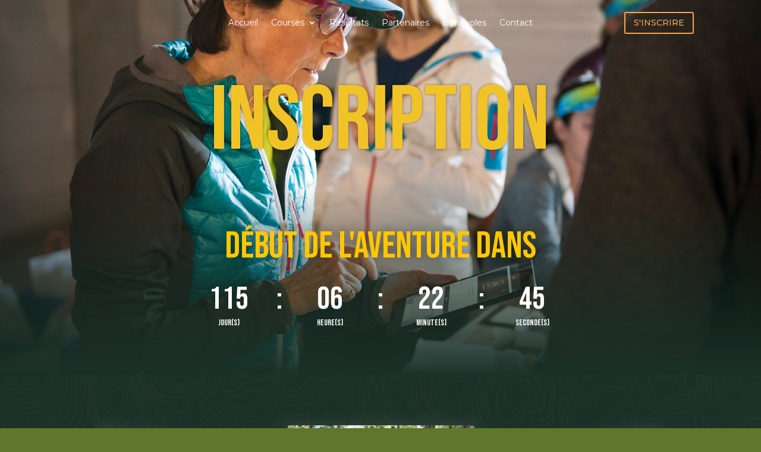

--- FILE ---
content_type: text/css
request_url: https://val-foncine-trail.fr/wp-content/et-cache/722/et-core-unified-722.min.css?ver=1768988229
body_size: 319
content:
.hamburger-box{transform:scale(1.2)}.et_pb_contact_form label.et_pb_contact_form_label{display:block!important;color:#1B3028;font-family:'Bebas Neue',display;font-size:20px!important;text-transform:uppercase;margin-bottom:3px}.et_pb_contact_form .et_pb_contact_field_options_wrapper .et_pb_contact_field_options_title{display:none}.et_pb_contact_form ::-webkit-input-placeholder{color:transparent!important}.et_pb_contact_form.my_contact :-moz-placeholder{color:transparent!important}.et_pb_contact_form ::-moz-placeholder{color:transparent!important}.et_pb_contact_form :-ms-input-placeholder{color:transparent!important}.et_pb_module .et_pb_contact_submit,.et_pb_module .et_contact_bottom_container{width:100%!important}.dipi-pt-btn-wrap a{display:inline-block;width:100%!important}.dp-custom-header{position:absolute!important;top:0px;right:0;width:100%}.hamburger-box{transform:scale(1.2)}.et_pb_contact_form label.et_pb_contact_form_label{display:block!important;color:#1B3028;font-family:'Bebas Neue',display;font-size:20px!important;text-transform:uppercase;margin-bottom:3px}.et_pb_contact_form .et_pb_contact_field_options_wrapper .et_pb_contact_field_options_title{display:none}.et_pb_contact_form ::-webkit-input-placeholder{color:transparent!important}.et_pb_contact_form.my_contact :-moz-placeholder{color:transparent!important}.et_pb_contact_form ::-moz-placeholder{color:transparent!important}.et_pb_contact_form :-ms-input-placeholder{color:transparent!important}.et_pb_module .et_pb_contact_submit,.et_pb_module .et_contact_bottom_container{width:100%!important}.dipi-pt-btn-wrap a{display:inline-block;width:100%!important}.dp-custom-header{position:absolute!important;top:0px;right:0;width:100%}#top-menu-nav #top-menu li ul,.et_pb_menu .nav li ul{width:250px!important}#top-menu-nav #top-menu li ul li a,.et_pb_menu .nav li ul li a{width:100%!important;min-width:350px!important}

--- FILE ---
content_type: text/css
request_url: https://val-foncine-trail.fr/wp-content/et-cache/722/et-divi-dynamic-tb-4121-tb-4122-722-late.css
body_size: 470
content:
.et_parallax_bg.et_parallax_bg__sticky,.et_pb_sticky.et_pb_section_parallax_sticky .et_parallax_bg:not(.et_parallax_bg__sticky),.et_pb_sticky .et_pb_section_parallax_sticky .et_parallax_bg:not(.et_parallax_bg__sticky){display:none}.et_pb_sticky.et_pb_section_parallax_sticky .et_parallax_bg.et_parallax_bg__sticky,.et_pb_sticky .et_pb_section_parallax_sticky .et_parallax_bg.et_parallax_bg__sticky{display:block}.et_builder_inner_content.has_et_pb_sticky{z-index:inherit}.et-db #et-boc .et-l #et-fb-app .et_pb_column.has_et_pb_sticky,.et_pb_column.has_et_pb_sticky{z-index:20}.et-l--header .et-db #et-boc .et-l #et-fb-app .et_pb_column.has_et_pb_sticky,.et-l--header .et_pb_column.has_et_pb_sticky{z-index:30}.et-l--footer .et-db #et-boc .et-l #et-fb-app .et_pb_column.has_et_pb_sticky,.et-l--footer .et_pb_column.has_et_pb_sticky{z-index:10}.et_pb_sticky_placeholder{opacity:0!important}.et_pb_sticky .et_overlay.et_pb_inline_icon_sticky:before,.et_pb_sticky .et_pb_inline_icon_sticky:before{content:attr(data-icon-sticky)!important}body .et-script-temporary-measurement{opacity:0}
@font-face{font-family:FontAwesome;font-style:normal;font-weight:400;font-display:block;src:url(//val-foncine-trail.fr/wp-content/themes/Divi/core/admin/fonts/fontawesome/fa-regular-400.eot);src:url(//val-foncine-trail.fr/wp-content/themes/Divi/core/admin/fonts/fontawesome/fa-regular-400.eot?#iefix) format("embedded-opentype"),url(//val-foncine-trail.fr/wp-content/themes/Divi/core/admin/fonts/fontawesome/fa-regular-400.woff2) format("woff2"),url(//val-foncine-trail.fr/wp-content/themes/Divi/core/admin/fonts/fontawesome/fa-regular-400.woff) format("woff"),url(//val-foncine-trail.fr/wp-content/themes/Divi/core/admin/fonts/fontawesome/fa-regular-400.ttf) format("truetype"),url(//val-foncine-trail.fr/wp-content/themes/Divi/core/admin/fonts/fontawesome/fa-regular-400.svg#fontawesome) format("svg")}@font-face{font-family:FontAwesome;font-style:normal;font-weight:900;font-display:block;src:url(//val-foncine-trail.fr/wp-content/themes/Divi/core/admin/fonts/fontawesome/fa-solid-900.eot);src:url(//val-foncine-trail.fr/wp-content/themes/Divi/core/admin/fonts/fontawesome/fa-solid-900.eot?#iefix) format("embedded-opentype"),url(//val-foncine-trail.fr/wp-content/themes/Divi/core/admin/fonts/fontawesome/fa-solid-900.woff2) format("woff2"),url(//val-foncine-trail.fr/wp-content/themes/Divi/core/admin/fonts/fontawesome/fa-solid-900.woff) format("woff"),url(//val-foncine-trail.fr/wp-content/themes/Divi/core/admin/fonts/fontawesome/fa-solid-900.ttf) format("truetype"),url(//val-foncine-trail.fr/wp-content/themes/Divi/core/admin/fonts/fontawesome/fa-solid-900.svg#fontawesome) format("svg")}@font-face{font-family:FontAwesome;font-style:normal;font-weight:400;font-display:block;src:url(//val-foncine-trail.fr/wp-content/themes/Divi/core/admin/fonts/fontawesome/fa-brands-400.eot);src:url(//val-foncine-trail.fr/wp-content/themes/Divi/core/admin/fonts/fontawesome/fa-brands-400.eot?#iefix) format("embedded-opentype"),url(//val-foncine-trail.fr/wp-content/themes/Divi/core/admin/fonts/fontawesome/fa-brands-400.woff2) format("woff2"),url(//val-foncine-trail.fr/wp-content/themes/Divi/core/admin/fonts/fontawesome/fa-brands-400.woff) format("woff"),url(//val-foncine-trail.fr/wp-content/themes/Divi/core/admin/fonts/fontawesome/fa-brands-400.ttf) format("truetype"),url(//val-foncine-trail.fr/wp-content/themes/Divi/core/admin/fonts/fontawesome/fa-brands-400.svg#fontawesome) format("svg")}